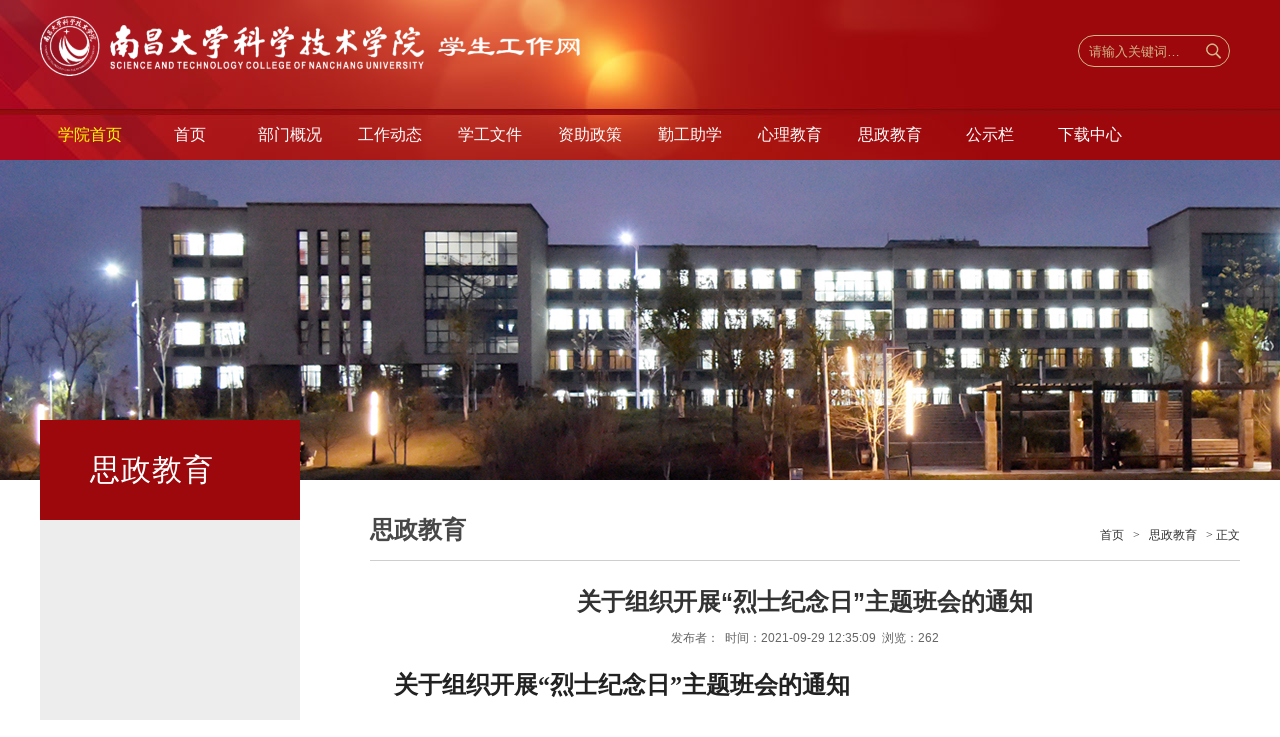

--- FILE ---
content_type: text/html
request_url: https://ncuky.edu.cn/xsgzw/info/1057/2306.htm
body_size: 5314
content:
<!DOCTYPE html>
<html lang="zh-CN">
<head>

<!--防止IE进入怪异模式-->
<meta http-equiv="X-UA-Compatible" content="IE=edge,chrome=1">
<meta charset="utf-8">
<meta name="viewport" content="width=device-width, initial-scale=1">
<meta name="renderer" content="webkit">  <!--让部分国产浏览器默认采用高速模式渲染页面-->

<title>关于组织开展“烈士纪念日”主题班会的通知-南昌大学科学技术学院学生工作网</title><META Name="keywords" Content="南昌大学科学技术学院学生工作网,思政教育,关于,组织,开展,烈士,纪念日,纪念,主题,班会,通知" />
<META Name="description" Content="关于组织开展“烈士纪念日”主题班会的通知 各学科部：为了弘扬民族精神、缅怀烈士功绩，培养青少年的爱国主义、集体主义精神和社会主义道德风尚，根据学院工作部署，现组织开展“烈士纪念日”主题班会活动，具体通知如下：一、活动时间2021年9月30日二、活动对象全体在校学生三、活动内容召开以“缅怀革命先烈、弘扬民族精神”为主题的革命传统教育主题班会（线上、线下均可），缅怀革命先烈，宣讲党的优良传统、作风，广泛宣..." />



<link rel="stylesheet" type="text/css" href="../../css/layout.css" />
<script src="../../js/jquery.min.js"></script>
<script type="text/javascript" src="../../js/respond.min.js"></script>
<script type="text/javascript" src="../../js/base.js"></script>
<script type="text/javascript" src="../../js/jquery.SuperSlide.js"></script>

<!--Announced by Visual SiteBuilder 9-->
<link rel="stylesheet" type="text/css" href="../../_sitegray/_sitegray_d.css" />
<script language="javascript" src="../../_sitegray/_sitegray.js"></script>
<!-- CustomerNO:77656262657232307775475053505742000200014e5c -->
<link rel="stylesheet" type="text/css" href="../../content.vsb.css" />
<script type="text/javascript" src="/system/resource/js/vsbscreen.min.js" id="_vsbscreen" devices="pc|pad"></script>
<script type="text/javascript" src="/system/resource/js/counter.js"></script>
<script type="text/javascript">_jsq_(1057,'/content.jsp',2306,1839686807)</script>
</head>
<body>
<div class="head">
    <div class="w1200" style="height:105px;">
        <h1 class="fl">
<!-- 网站logo图片地址请在本组件"内容配置-网站logo"处填写 -->
<a href="../../index.htm" title="学生工作网"><img src="../../images/xsgzwlogo.png" style="width:540px;"></a></h1>
        <div class="fr">
            <span class="te-align fl"><script language="javascript" src="/system/resource/js/dynclicks.js"></script><script language="javascript" src="/system/resource/js/openlink.js"></script></span>
            <div class="search fl"><script type="text/javascript">
    function _nl_ys_check(){
        
        var keyword = document.getElementById('showkeycode203317').value;
        if(keyword==null||keyword==""){
            alert("请输入你要检索的内容！");
            return false;
        }
        if(window.toFF==1)
        {
            document.getElementById("lucenenewssearchkey203317").value = Simplized(keyword );
        }else
        {
            document.getElementById("lucenenewssearchkey203317").value = keyword;            
        }
        var  base64 = new Base64();
        document.getElementById("lucenenewssearchkey203317").value = base64.encode(document.getElementById("lucenenewssearchkey203317").value);
        new VsbFormFunc().disableAutoEnable(document.getElementById("showkeycode203317"));
        return true;
    } 
</script>
<form action="../../ssjgy.jsp?wbtreeid=1057" method="post" id="au2a" name="au2a" onsubmit="return _nl_ys_check()" style="display: inline">
 <input type="hidden" id="lucenenewssearchkey203317" name="lucenenewssearchkey" value=""><input type="hidden" id="_lucenesearchtype203317" name="_lucenesearchtype" value="1"><input type="hidden" id="searchScope203317" name="searchScope" value="1">








<input type="text" class="input fl" name="showkeycode" id="showkeycode203317" placeholder="请输入关键词…">
<input name="search-btn" type="image" class="submit fl" src="../../images/search.png" />



</form><script language="javascript" src="/system/resource/js/base64.js"></script><script language="javascript" src="/system/resource/js/formfunc.js"></script>
</div>
        </div>
    </div>

    <!-- 导航 S -->
            <ul class="nav w1200">
<li id="m1" class="m">
	<h3><a href="http://ncuky.edu.cn/" title="学院首页">学院首页</a></h3>
	
</li>

<li id="m2" class="m">
	<h3><a href="../../index.htm" title="首页">首页</a></h3>
	
</li>

<li id="m3" class="m">
	<h3><a href="../../bmgk.htm" title="部门概况">部门概况</a></h3>
	
</li>

<li id="m4" class="m">
	<h3><a href="../../gzdt.htm" title="工作动态">工作动态</a></h3>
	
</li>

<li id="m5" class="m">
	<h3><a href="../../xgwj.htm" title="学工文件">学工文件</a></h3>
	
</li>

<li id="m6" class="m">
	<h3><a href="../../zzzc.htm" title="资助政策">资助政策</a></h3>
	
</li>

<li id="m7" class="m">
	<h3><a href="../../qgzx.htm" title="勤工助学">勤工助学</a></h3>
	
</li>

<li id="m8" class="m">
	<h3><a href="../../xljy.htm" title="心理教育">心理教育</a></h3>
	
</li>

<li id="m9" class="m">
	<h3><a href="../../szjy.htm" title="思政教育">思政教育</a></h3>
	
</li>

<li id="m10" class="m">
	<h3><a href="../../gsl.htm" title="公示栏">公示栏</a></h3>
	
</li>

<li id="m11" class="m">
	<h3><a href="../../xzzx.htm" title="下载中心">下载中心</a></h3>
	
</li>

</ul>
    <script type="text/javascript"> jQuery(".nav").slide({ type:"menu",  titCell:".m", targetCell:".sub", effect:"slideDown", delayTime:300, triggerTime:100,returnDefault:true  });</script>
    <!-- 导航 E -->
</div>


    
<div class="list-banner">    

	<img src="../../images/list-banner.jpg">


</div>


<div class="mainWrap cleafix">
    <div class="main w1200">
        <div class="left fl">
            <div class="lmcc fl">



思政教育</div>
            <div class="left-list fl">
                <ul>
                </ul>
            </div>
        </div>
        <div class="right fr">
            <div class="local fl">
                <h3>



思政教育</h3>
                <div class="dqwz">
                        <a href="../../index.htm">首页</a>
                >
                <a href="../../szjy.htm">思政教育</a>
                >
                正文
</div>
            </div>
            <div class="content fl">
<script language="javascript" src="../../_dwr/interface/NewsvoteDWR.js"></script><script language="javascript" src="../../_dwr/engine.js"></script><script language="javascript" src="/system/resource/js/news/newscontent.js"></script><script language="javascript" src="/system/resource/js/ajax.js"></script><form name="_newscontent_fromname">


<div class="content-title fl">
<h3>关于组织开展“烈士纪念日”主题班会的通知</h3>
<i>发布者：&nbsp;&nbsp;时间：2021-09-29 12:35:09&nbsp;&nbsp;浏览：<script>_showDynClicks("wbnews", 1839686807, 2306)</script></i>
</div>

<div class="content-con fl">
    <div id="vsb_content"><div class="v_news_content">
<div class="Section0" style="vsb_temp: 15.6000pt">
 <p class="p" style="text-align: justify; padding-bottom: 0pt; line-height: 22.5pt; margin-top: 0pt; text-indent: 18.05pt; padding-left: 0pt; padding-right: 0pt; margin-bottom: 0pt; background: rgb(255,255,255); margin-right: 15pt; padding-top: 0pt; mso-char-indent-count: 1.0000; mso-pagination: widow-orphan"><strong><span style="text-transform: none; font-style: normal; font-family: 宋体; background: rgb(255,255,255); letter-spacing: 0pt; color: rgb(34,34,34); font-size: 18pt; font-weight: bold; mso-spacerun: 'yes'; mso-font-kerning: 0.0000pt; mso-shading: rgb(255, 255, 255)"><span style="font-family: 宋体">关于</span></span></strong><strong><span style="text-transform: none; font-style: normal; font-family: 宋体; background: rgb(255,255,255); letter-spacing: 0pt; color: rgb(34,34,34); font-size: 18pt; font-weight: bold; mso-spacerun: 'yes'; mso-font-kerning: 0.0000pt; mso-shading: rgb(255, 255, 255)"><span style="font-family: 宋体">组织开展</span></span></strong><strong><span style="text-transform: none; font-style: normal; font-family: 宋体; background: rgb(255,255,255); letter-spacing: 0pt; color: rgb(34,34,34); font-size: 18pt; font-weight: bold; mso-spacerun: 'yes'; mso-font-kerning: 0.0000pt; mso-shading: rgb(255, 255, 255)">“烈士纪念日”主题班会的</span></strong><strong><span style="text-transform: none; font-style: normal; font-family: 宋体; background: rgb(255,255,255); letter-spacing: 0pt; color: rgb(34,34,34); font-size: 18pt; font-weight: bold; mso-spacerun: 'yes'; mso-font-kerning: 0.0000pt; mso-shading: rgb(255, 255, 255)"><span style="font-family: 宋体">通知</span></span></strong></p>
 <p class="p" style="text-align: center; padding-bottom: 0pt; line-height: 22.5pt; margin-top: 0pt; text-indent: 36.15pt; padding-left: 0pt; padding-right: 0pt; margin-bottom: 0pt; background: rgb(255,255,255); margin-right: 15pt; padding-top: 0pt; mso-char-indent-count: 2.0000; mso-pagination: widow-orphan"><strong><span style="text-transform: none; font-style: normal; font-family: 宋体; background: rgb(255,255,255); letter-spacing: 0pt; color: rgb(34,34,34); font-size: 18pt; font-weight: bold; mso-spacerun: 'yes'; mso-font-kerning: 0.0000pt; mso-shading: rgb(255, 255, 255)">&nbsp;</span></strong></p>
 <p class="p" style="text-align: justify; padding-bottom: 0pt; line-height: 22.5pt; margin-top: 0pt; padding-left: 0pt; padding-right: 0pt; margin-bottom: 0pt; background: rgb(255,255,255); margin-right: 15pt; padding-top: 0pt; mso-pagination: widow-orphan"><span style="text-transform: none; font-style: normal; font-family: 仿宋; background: rgb(255,255,255); letter-spacing: 0pt; color: rgb(34,34,34); font-size: 16pt; font-weight: normal; mso-spacerun: 'yes'; mso-font-kerning: 0.0000pt; mso-shading: rgb(255, 255, 255)"><span style="font-family: 仿宋">各学科部：</span></span></p>
 <p class="p" style="text-align: justify; padding-bottom: 0pt; line-height: 22.5pt; margin-top: 0pt; text-indent: 32pt; padding-left: 0pt; padding-right: 0pt; margin-bottom: 0pt; background: rgb(255,255,255); margin-right: 15pt; padding-top: 0pt; mso-char-indent-count: 2.0000; mso-pagination: widow-orphan"><span style="text-transform: none; font-style: normal; font-family: 仿宋; background: rgb(255,255,255); letter-spacing: 0pt; color: rgb(34,34,34); font-size: 16pt; font-weight: normal; mso-spacerun: 'yes'; mso-font-kerning: 0.0000pt; mso-shading: rgb(255, 255, 255)"><span style="font-family: 仿宋">为了弘扬民族精神、缅怀烈士功绩，培养青少年的爱国主义、集体主义精神和社会主义道德风尚，</span></span><span style="text-transform: none; font-style: normal; font-family: 仿宋; background: rgb(255,255,255); letter-spacing: 0pt; color: rgb(34,34,34); font-size: 16pt; font-weight: normal; mso-spacerun: 'yes'; mso-font-kerning: 0.0000pt; mso-shading: rgb(255, 255, 255)"><span style="font-family: 仿宋">根据学院工作部署</span></span><span style="text-transform: none; font-style: normal; font-family: 仿宋; background: rgb(255,255,255); letter-spacing: 0pt; color: rgb(34,34,34); font-size: 16pt; font-weight: normal; mso-spacerun: 'yes'; mso-font-kerning: 0.0000pt; mso-shading: rgb(255, 255, 255)"><span style="font-family: 仿宋">，</span></span><span style="text-transform: none; font-style: normal; font-family: 仿宋; background: rgb(255,255,255); letter-spacing: 0pt; color: rgb(34,34,34); font-size: 16pt; font-weight: normal; mso-spacerun: 'yes'; mso-font-kerning: 0.0000pt; mso-shading: rgb(255, 255, 255)"><span style="font-family: 仿宋">现组织开展</span></span><span style="text-transform: none; font-style: normal; font-family: 仿宋; background: rgb(255,255,255); letter-spacing: 0pt; color: rgb(34,34,34); font-size: 16pt; font-weight: normal; mso-spacerun: 'yes'; mso-font-kerning: 0.0000pt; mso-shading: rgb(255, 255, 255)">“</span><span style="text-transform: none; font-style: normal; font-family: 仿宋; background: rgb(255,255,255); letter-spacing: 0pt; color: rgb(34,34,34); font-size: 16pt; font-weight: normal; mso-spacerun: 'yes'; mso-font-kerning: 0.0000pt; mso-shading: rgb(255, 255, 255)"><span style="font-family: 仿宋">烈士纪念日</span></span><span style="text-transform: none; font-style: normal; font-family: 仿宋; background: rgb(255,255,255); letter-spacing: 0pt; color: rgb(34,34,34); font-size: 16pt; font-weight: normal; mso-spacerun: 'yes'; mso-font-kerning: 0.0000pt; mso-shading: rgb(255, 255, 255)">”</span><span style="text-transform: none; font-style: normal; font-family: 仿宋; background: rgb(255,255,255); letter-spacing: 0pt; color: rgb(34,34,34); font-size: 16pt; font-weight: normal; mso-spacerun: 'yes'; mso-font-kerning: 0.0000pt; mso-shading: rgb(255, 255, 255)"><span style="font-family: 仿宋">主题班会活动，具体通知如下：</span></span></p>
 <p class="p" style="text-align: justify; padding-bottom: 0pt; line-height: 29pt; text-indent: 21pt; margin: 0pt 15pt 0pt 0pt; padding-left: 0pt; padding-right: 0pt; background: rgb(255,255,255); padding-top: 0pt; mso-pagination: widow-orphan; mso-line-height-rule: exactly; mso-list: l0 level1 lfo1"><span style="text-transform: none; font-style: normal; font-family: 仿宋; background: rgb(255,255,255); letter-spacing: 0pt; color: rgb(34,34,34); font-size: 16pt; font-weight: bold; mso-font-kerning: 0.0000pt; mso-shading: rgb(255, 255, 255)"><span style="mso-list: Ignore">一、</span></span><strong><span style="text-transform: none; font-style: normal; font-family: 仿宋; background: rgb(255,255,255); letter-spacing: 0pt; color: rgb(34,34,34); font-size: 16pt; font-weight: bold; mso-spacerun: 'yes'; mso-font-kerning: 0.0000pt; mso-shading: rgb(255, 255, 255)"><span style="font-family: 仿宋">活动时间</span></span></strong></p>
 <p class="p" style="text-align: justify; padding-bottom: 0pt; line-height: 29pt; margin: 0pt 15pt 0pt 21pt; padding-left: 0pt; padding-right: 0pt; background: rgb(255,255,255); padding-top: 0pt; mso-pagination: widow-orphan; mso-line-height-rule: exactly; mso-para-margin-right: 0.0000gd; mso-para-margin-left: 0.0000gd"><span style="text-transform: none; font-style: normal; font-family: 仿宋; background: rgb(255,255,255); letter-spacing: 0pt; color: rgb(34,34,34); font-size: 16pt; font-weight: normal; mso-spacerun: 'yes'; mso-font-kerning: 0.0000pt; mso-shading: rgb(255, 255, 255)">2021年9月30日</span></p>
 <p class="p" style="text-align: justify; padding-bottom: 0pt; line-height: 29pt; text-indent: 21pt; margin: 0pt 15pt 0pt 0pt; padding-left: 0pt; padding-right: 0pt; background: rgb(255,255,255); padding-top: 0pt; mso-char-indent-count: 0.0000; mso-pagination: widow-orphan; mso-line-height-rule: exactly; mso-list: l0 level1 lfo1; mso-para-margin-right: 0.0000gd; mso-para-margin-left: 0.0000gd"><span style="text-transform: none; font-style: normal; font-family: 仿宋; background: rgb(255,255,255); letter-spacing: 0pt; color: rgb(34,34,34); font-size: 16pt; font-weight: bold; mso-font-kerning: 0.0000pt; mso-shading: rgb(255, 255, 255)"><span style="mso-list: Ignore">二、</span></span><strong><span style="text-transform: none; font-style: normal; font-family: 仿宋; background: rgb(255,255,255); letter-spacing: 0pt; color: rgb(34,34,34); font-size: 16pt; font-weight: bold; mso-spacerun: 'yes'; mso-font-kerning: 0.0000pt; mso-shading: rgb(255, 255, 255)"><span style="font-family: 仿宋">活动对象</span></span></strong></p>
 <p class="p" style="text-align: justify; padding-bottom: 0pt; line-height: 29pt; margin: 0pt 15pt 0pt 21pt; padding-left: 0pt; padding-right: 0pt; background: rgb(255,255,255); padding-top: 0pt; mso-pagination: widow-orphan; mso-line-height-rule: exactly; mso-para-margin-right: 0.0000gd; mso-para-margin-left: 0.0000gd"><span style="text-transform: none; font-style: normal; font-family: 仿宋; background: rgb(255,255,255); letter-spacing: 0pt; color: rgb(34,34,34); font-size: 16pt; font-weight: normal; mso-spacerun: 'yes'; mso-font-kerning: 0.0000pt; mso-shading: rgb(255, 255, 255)"><span style="font-family: 仿宋">全体在校学生</span></span></p>
 <p class="p" style="text-align: justify; padding-bottom: 0pt; line-height: 29pt; margin: 0pt 15pt 0pt 21pt; padding-left: 0pt; padding-right: 0pt; background: rgb(255,255,255); padding-top: 0pt; mso-pagination: widow-orphan; mso-line-height-rule: exactly; mso-para-margin-right: 0.0000gd; mso-para-margin-left: 0.0000gd"><strong><span style="text-transform: none; font-style: normal; font-family: 仿宋; background: rgb(255,255,255); letter-spacing: 0pt; color: rgb(34,34,34); font-size: 16pt; font-weight: bold; mso-spacerun: 'yes'; mso-font-kerning: 0.0000pt; mso-shading: rgb(255, 255, 255)"><span style="font-family: 仿宋">三、活动内容</span></span></strong></p>
 <p class="p" style="text-align: justify; padding-bottom: 0pt; line-height: 29pt; text-indent: 21pt; margin: 0pt 15pt 0pt 0pt; padding-left: 0pt; padding-right: 0pt; background: rgb(255,255,255); padding-top: 0pt; mso-pagination: widow-orphan; mso-line-height-rule: exactly"><span style="text-transform: none; font-style: normal; font-family: 仿宋; background: rgb(255,255,255); letter-spacing: 0pt; color: rgb(34,34,34); font-size: 16pt; font-weight: normal; mso-spacerun: 'yes'; mso-font-kerning: 0.0000pt; mso-shading: rgb(255, 255, 255)"><span style="font-family: 仿宋">召开</span></span><span style="text-transform: none; font-style: normal; font-family: 仿宋; background: rgb(255,255,255); letter-spacing: 0pt; color: rgb(34,34,34); font-size: 16pt; font-weight: normal; mso-spacerun: 'yes'; mso-font-kerning: 0.0000pt; mso-shading: rgb(255, 255, 255)"><span style="font-family: 仿宋">以</span>“缅怀革命先烈、弘扬民族精神”为主题的革命传统教育主题班会</span><span style="text-transform: none; font-style: normal; font-family: 仿宋; background: rgb(255,255,255); letter-spacing: 0pt; color: rgb(34,34,34); font-size: 16pt; font-weight: normal; mso-spacerun: 'yes'; mso-font-kerning: 0.0000pt; mso-shading: rgb(255, 255, 255)"><span style="font-family: 仿宋">（</span></span><span style="text-transform: none; font-style: normal; font-family: 仿宋; background: rgb(255,255,255); letter-spacing: 0pt; color: rgb(34,34,34); font-size: 16pt; font-weight: normal; mso-spacerun: 'yes'; mso-font-kerning: 0.0000pt; mso-shading: rgb(255, 255, 255)"><span style="font-family: 仿宋">线上、线下均可），缅怀革命先烈，</span></span><span style="text-transform: none; font-style: normal; font-family: 仿宋; background: rgb(255,255,255); letter-spacing: 0pt; color: rgb(34,34,34); font-size: 16pt; font-weight: normal; mso-spacerun: 'yes'; mso-font-kerning: 0.0000pt; mso-shading: rgb(255, 255, 255)"><span style="font-family: 仿宋">宣讲党的优良传统、作风，广泛宣传烈士的英雄事迹和崇高品德。</span></span></p>
 <p class="p" style="text-align: justify; padding-bottom: 0pt; line-height: 29pt; text-indent: 21pt; margin: 0pt 15pt 0pt 0pt; padding-left: 0pt; padding-right: 0pt; background: rgb(255,255,255); padding-top: 0pt; mso-pagination: widow-orphan; mso-line-height-rule: exactly"><strong><span style="text-transform: none; font-style: normal; font-family: 仿宋; letter-spacing: 0pt; color: rgb(34,34,34); font-size: 16pt; font-weight: bold; mso-spacerun: 'yes'; mso-font-kerning: 0.0000pt"><span style="font-family: 仿宋">四、活动要求</span></span></strong></p>
 <p class="p" style="text-align: justify; padding-bottom: 0pt; line-height: 29pt; text-indent: 21pt; margin: 0pt 15pt 0pt 0pt; padding-left: 0pt; padding-right: 0pt; background: rgb(255,255,255); padding-top: 0pt; mso-pagination: widow-orphan; mso-line-height-rule: exactly"><span style="text-transform: none; font-style: normal; font-family: 仿宋; background: rgb(255,255,255); letter-spacing: 0pt; color: rgb(34,34,34); font-size: 16pt; font-weight: normal; mso-spacerun: 'yes'; mso-font-kerning: 0.0000pt; mso-shading: rgb(255, 255, 255)">1、</span><span style="text-transform: none; font-style: normal; font-family: 仿宋; background: rgb(255,255,255); letter-spacing: 0pt; color: rgb(34,34,34); font-size: 16pt; font-weight: normal; mso-spacerun: 'yes'; mso-font-kerning: 0.0000pt; mso-shading: rgb(255, 255, 255)"><span style="font-family: 仿宋">各学科部</span></span><span style="text-transform: none; font-style: normal; font-family: 仿宋; background: rgb(255,255,255); letter-spacing: 0pt; color: rgb(34,34,34); font-size: 16pt; font-weight: normal; mso-spacerun: 'yes'; mso-font-kerning: 0.0000pt; mso-shading: rgb(255, 255, 255)"><span style="font-family: 仿宋">要根据活动</span></span><span style="text-transform: none; font-style: normal; font-family: 仿宋; background: rgb(255,255,255); letter-spacing: 0pt; color: rgb(34,34,34); font-size: 16pt; font-weight: normal; mso-spacerun: 'yes'; mso-font-kerning: 0.0000pt; mso-shading: rgb(255, 255, 255)"><span style="font-family: 仿宋">通知</span></span><span style="text-transform: none; font-style: normal; font-family: 仿宋; background: rgb(255,255,255); letter-spacing: 0pt; color: rgb(34,34,34); font-size: 16pt; font-weight: normal; mso-spacerun: 'yes'; mso-font-kerning: 0.0000pt; mso-shading: rgb(255, 255, 255)"><span style="font-family: 仿宋">要求，加强领导，精心组织。把开展好</span>“烈士纪念日”活动作为一项重要工作来抓，细致谋划</span><span style="text-transform: none; font-style: normal; font-family: 仿宋; background: rgb(255,255,255); letter-spacing: 0pt; color: rgb(34,34,34); font-size: 16pt; font-weight: normal; mso-spacerun: 'yes'; mso-font-kerning: 0.0000pt; mso-shading: rgb(255, 255, 255)"><span style="font-family: 仿宋">。</span></span><span style="font-family: 仿宋; font-size: 16pt; font-weight: normal; mso-spacerun: 'yes'; mso-font-kerning: 1.0000pt"><span style="font-family: 仿宋">加强对主题班会的宣传教育，</span></span><span style="text-transform: none; font-style: normal; font-family: 仿宋; background: rgb(255,255,255); letter-spacing: 0pt; color: rgb(34,34,34); font-size: 16pt; font-weight: normal; mso-spacerun: 'yes'; mso-font-kerning: 0.0000pt; mso-shading: rgb(255, 255, 255)"><span style="font-family: 仿宋">做到活动有方案、有内容、有动作</span></span><span style="text-transform: none; font-style: normal; font-family: 仿宋; background: rgb(255,255,255); letter-spacing: 0pt; color: rgb(34,34,34); font-size: 16pt; font-weight: normal; mso-spacerun: 'yes'; mso-font-kerning: 0.0000pt; mso-shading: rgb(255, 255, 255)"><span style="font-family: 仿宋">。</span></span></p>
 <p class="MsoNormal" style="text-align: justify; line-height: 29pt; margin-top: 0pt; text-indent: 32pt; margin-bottom: 0pt; margin-right: 0pt; mso-char-indent-count: 2.0000; mso-pagination: widow-orphan; mso-line-height-rule: exactly"><span style="text-transform: none; font-style: normal; font-family: 仿宋; background: rgb(255,255,255); letter-spacing: 0pt; color: rgb(34,34,34); font-size: 16pt; font-weight: normal; mso-spacerun: 'yes'; mso-font-kerning: 0.0000pt; mso-shading: rgb(255, 255, 255)">2</span><span style="text-transform: none; font-style: normal; font-family: 仿宋; background: rgb(255,255,255); letter-spacing: 0pt; color: rgb(34,34,34); font-size: 16pt; font-weight: normal; mso-spacerun: 'yes'; mso-font-kerning: 0.0000pt; mso-shading: rgb(255, 255, 255)"><span style="font-family: 仿宋">、</span></span><span style="font-family: 仿宋; font-size: 16pt; font-weight: normal; mso-spacerun: 'yes'; mso-font-kerning: 1.0000pt"><span style="font-family: 仿宋">请各学科部高度重视，落实好本学科部各专业班级总结主题班会开展情况相关工作，要求各专业班级</span>10月8日向本学科部学工办报送活动开展情况小结和图片资料。</span></p>
 <p class="MsoNormal" style="text-align: right; line-height: 29pt; margin-top: 0pt; text-indent: 32pt; margin-bottom: 0pt; margin-right: 0pt; mso-char-indent-count: 2.0000; mso-pagination: widow-orphan; mso-line-height-rule: exactly"><span style="font-family: 仿宋; font-size: 16pt; font-weight: normal; mso-spacerun: 'yes'; mso-font-kerning: 1.0000pt">&nbsp;</span></p>
 <p class="MsoNormal" style="text-align: right; line-height: 29pt; margin-top: 0pt; text-indent: 32pt; margin-bottom: 0pt; margin-right: 0pt; mso-char-indent-count: 2.0000; mso-pagination: widow-orphan; mso-line-height-rule: exactly"><span style="font-family: 仿宋; font-size: 16pt; font-weight: normal; mso-spacerun: 'yes'; mso-font-kerning: 1.0000pt">&nbsp;</span></p>
 <p class="MsoNormal" style="text-align: right; line-height: 29pt; margin-top: 0pt; text-indent: 32pt; margin-bottom: 0pt; margin-right: 0pt; mso-char-indent-count: 2.0000; mso-pagination: widow-orphan; mso-line-height-rule: exactly"><span style="font-family: 仿宋; font-size: 16pt; font-weight: normal; mso-spacerun: 'yes'; mso-font-kerning: 1.0000pt"><span style="font-family: 仿宋">学生工作处</span></span></p>
 <p class="MsoNormal" style="text-align: right; line-height: 29pt; margin-top: 0pt; text-indent: 32pt; margin-bottom: 0pt; margin-right: 0pt; mso-char-indent-count: 2.0000; mso-pagination: widow-orphan; mso-line-height-rule: exactly"><span style="font-family: 仿宋; font-size: 16pt; font-weight: normal; mso-spacerun: 'yes'; mso-font-kerning: 1.0000pt">2021年9月29日</span></p>
 <p class="p" style="text-align: right; padding-bottom: 0pt; line-height: 22.5pt; text-indent: 21pt; margin: 0pt 15pt 0pt 0pt; padding-left: 0pt; padding-right: 0pt; background: rgb(255,255,255); padding-top: 0pt; mso-pagination: widow-orphan"><span style="text-transform: none; font-style: normal; font-family: 微软雅黑; letter-spacing: 0pt; color: rgb(34,34,34); font-size: 12pt; font-weight: normal; mso-spacerun: 'yes'; mso-font-kerning: 0.0000pt">&nbsp;</span></p>
 <p class="MsoNormal"><span style="font-family: Calibri; font-size: 12pt; mso-spacerun: 'yes'; mso-font-kerning: 0.0000pt; mso-fareast-font-family: 宋体; mso-bidi-font-family: 'Times New Roman'">&nbsp;</span></p>
</div>
<!--EndFragment-->
</div></div><div id="div_vote_id"></div>
        
    
    </div>    
<div class="content-sxt fl">
 <a href="2305.htm">上一条：关于举办预防电信诈骗专题讲座的通知</a>
    <a href="2276.htm">下一条：【辅导员素质拓展】加强团队训练，增强综合素质 学院举办辅导员素质拓展训练活动</a>
    
</div>
</form>
</div>
        </div>
        
        
    </div>
</div>



<div class="footer">
    <div class="w1200">
        <div class="txt1">
        <!-- 版权内容请在本组件"内容配置-版权"处填写 -->
<p>ICP登记号：<a href="http://www.miibeian.gov.cn" style="color: rgb(255, 255, 255); text-decoration: underline;"><span style="color: rgb(255, 255, 255);"> 赣ICP备05005608号</span></a><span style="color: rgb(255, 255, 255);">&nbsp;&nbsp;&nbsp;</span>&nbsp;&nbsp;&nbsp;&nbsp;&nbsp;版权所有：南昌大学科学技术学院&nbsp; &nbsp; &nbsp; &nbsp; &nbsp; &nbsp; &nbsp;地&nbsp;&nbsp;&nbsp;&nbsp;址：江西省九江共青城市五四大道199号&nbsp; &nbsp; &nbsp; &nbsp; 联系人：宋老师&nbsp; 联系电话：0792-3561055&nbsp; &nbsp; &nbsp; &nbsp; &nbsp;&nbsp;</p>
        <ul>
   <li>
		
   </li>
   <li>
		<a href="javascript:void(0);" title="手机版" onclick="_vsb_multiscreen.setDevice('mobile')" style="color:#fff;">手机版
</a>
   </li>
</ul>
            
        </div>
        
    </div>
</div>
</body>
</html>


--- FILE ---
content_type: text/css
request_url: https://ncuky.edu.cn/xsgzw/css/layout.css
body_size: 4466
content:
/*Internet Explorer 10 并没有对 屏幕的宽度 和 视口（viewport）的宽度 进行区分*/
@-ms-viewport       { width: device-width; }
@-o-viewport        { width: device-width; }
@viewport           { width: device-width; }  
/*Internet Explorer 10 并没有对 屏幕的宽度 和 视口（viewport）的宽度 进行区分 end*/
ul,ol,dl,table,th,tr,td,input,textarea,li,a,div,span,em,i,img{ margin:0; padding:0; border:0;}
a:hover{ text-decoration:none;}
li{ list-style:none;}
/*全局样式*/
html, body {width:100%; margin: 0 auto;}
/*= 清除浮动=*/
.clear{clear: both; height:0px; line-height:0px; font-size:0px; overflow:hidden;display: block;}
.clearfix:after { content: ""; display: block; height: 0px;  clear: both; visibility: hidden; font-size:0px;}
/* Hides from IE-mac \*/
* html .clearfix {height: 0%;}
/* End hide from IE-mac */
*+html .clearfix {min-height: 0%;}

/* 针对IE7 */
* + html .clearfix {min-height:0%;}
.fl {float: left;}
.fr {float: right;}


.picter li{width: 20%;
    margin-right: 115px;
    float: left;
    margin-bottom: 30px;
    margin-top: 10px;}
.yin{ float: left;    display: inline-block;    font-size: 15px;    color: #b81109;}

.tu{ float: left;
    color: #a41109;
    font-size: 26px;
    margin-left: 27px;}
 .dan{   width: 50%;
    display: inline-block;
    text-align: left;
    font-size: 15px;
    color: #b81109;
    border-bottom: 1px #ccc solid;
    margin-bottom: 5px;}
 .te-tit{ margin-top: 25px;
    color: #a41109;
    font-size: 26px;
    text-align: left;
    margin-left: 29px;
width: 106px;
    display: inline-block;}



/*原文件配置*/
.w1200{ width:1200px; margin:0 auto;position: relative;display: table;}
body {color:#333; font:12px/20px 'Microsoft YaHei', arial, sans-serif;}
a{ color:#333;text-decoration: none;}
a:hover{color:#89211b;}
.mt20{margin-top: 20px}
.mt30{margin-top: 30px}
.mt50{margin-top: 50px}

em,i{font-style: normal;}

/*纵向居中*/
.v_middle{ vertical-align:middle;}
/*横向居中*/
.te-align{ text-align:center;}
/*相对定位*/
.p_r{ position:relative;}
input::-webkit-input-placeholder{color: #d0b689}
input::-moz-placeholder{color: #d0b689}
input:-moz-placeholder{color: #d0b689}
input:-ms-input-placeholder{color: #d0b689}

.head{height: 160px;background: url(../images/head.jpg) no-repeat center center;}
.head .fr {height: 32px;line-height: 32px;margin-top: 35px}
.head .fr span{display: block;margin-right: 10px;}
.head .fr span{color: #d0b689}
.head .fr span a{color: #d0b689;font-size: 14px;padding: 0 10px}
.head .fr .search{width: 150px;height: 30px;border:1px #d0b689 solid;border-radius: 20px;overflow: hidden;}
.head .fr .search .input{width: 120px;height: 30px;background: none;color: #d0b689;text-indent: 10px; outline:none;}
.head .fr .search .submit{width: 15px;height: 16px; padding:7px 8px 7px 7px; overflow: hidden;text-indent: -99px;}
.nav{height: 40px; margin-top: 10px}
.nav .m{ float:left;  position:relative;height: 40px;}
.nav h3{ float:left;  font-size:100%; font-weight:normal; font-size:16px; height:40px; overflow:hidden;margin-top: 0}
.nav h3 a{ display:block; vertical-align:top;display: block;line-height: 40px;width: 100px;text-align: center;color: #FFF}
.nav .on h3 a{color:#ff0;}
.nav .sub{ display:none;width:133px; padding:5px 0;   position:absolute; left:0px; top:40px; background:#89211b; text-align:center;z-index: 999; }
.nav .sub li{ vertical-align:middle; }
.nav .sub li a{ height:30px; line-height:30px; padding:4px 0;  display:block; color:#fff;   }
.nav .sub li a:hover{ color:#ff0;}


.title{width: 100%;border-bottom: 1px #b2b2b2 dashed;line-height: 50px;height: 50px;font-size: 20px;color: #89211b;padding-bottom: 10px;}
.title img{vertical-align: middle;display: inline-block;margin-right: 10px;}
.title a{display: block;width: 50px;height: 50px;background: url(../images/more.jpg) no-repeat center center;}

.list{width: 100%;display: table;}

.list1{width: 100%;display: table;}
.list1 a{display: block;line-height: 30px;font-size: 14px;height: 30px;overflow: hidden;}

.w860{width: 860px;display: table;}
.w310{width: 310px;}
.w415{width: 415px;display: table;}

.slideBox{ width:560px;max-height: 400px;  position:relative;}
.slideBox .bd{ position:relative;max-height: 400px; z-index:0;overflow:hidden;width: 560px;}
.slideBox .bd li{ zoom:1; vertical-align:middle; }
.slideBox .bd img{ max-width:560px; max-height:400px;}
.slideBox .prev{ position:absolute;display:block; width:35px; height:35px; /*background:#b51014 url(../images/left.png) no-repeat center center;*/right: -18px;bottom: 35px}
.slideBox .next{right:-18px;position:absolute;display:block; width:35px; height:35px; /*background:#9f070b url(../images/right.png) no-repeat center center;*/bottom: 0}
.slideBox .prev:hover,.slideBox .next:hover{background-color: #9f070b}
.slideBox .prevStop{ display:none;  }
.slideBox .nextStop{ display:none;  }

.txt-box{width: 255px;margin-right: 25px;}
.txt-box h3{border-bottom: 1px #cccccc solid;width: 255px;height: 105px;overflow: hidden;margin:0;}
.txt-box h3 span{display: block;width: 70px;height: 105px;border-right: 1px #cccccc solid;margin-right: 15px;position: relative;}
.txt-box h3 span em{display: block;color: #9d080c;font-size: 46px;position: absolute;border-right: 1px #FFF solid;width: 100%;left: 1;top: 25px;height: 40px;line-height: 40px;font-family: Arial}
.txt-box h3 span i{padding-top: 65px;display: block;font-size: 14px;color: #7e7e7e;font-family: Arial;font-weight: normal;line-height: 35px;padding-left: 1px;}
.txt-box h3 a{font-size: 18px;line-height: 30px;margin-top: 15px;height: 60px;overflow: hidden;display: block;}
.txt-box p{line-height: 30px;color: #666;font-size: 14px;height: 210px;overflow: hidden;}
.txt-box .click{text-align: right;width: 100%;line-height: 40px;height: 40px;}
.txt-box .click span{background: url(../images/icon1.png)no-repeat left center;padding-left: 20px;color: #999}

.tou-box{max-height: 400px;background-color: #fafafa}
.tou-list{height: 400px;overflow: hidden;}
.tou-list h3{font-size: 16px;margin: 0}
.tou-list ul{margin-top: 10px;margin-bottom: 35px;}
.tou-list li{line-height: 30px;height: 30px;font-size: 14px;overflow: hidden;background: url(../images/d.jpg) no-repeat left center;padding-left: 15px;}

.yuan{border:1px #f5f5f5 solid;width: 413px;height: 864px;overflow: hidden;}
.yuan h3,.tong h3,.ji h3{margin-top: 25px}
.yuan .pic{margin:0 22px;position: relative;height: 220px;overflow: hidden;}
.yuan .pic img{width: 100%;height: 220px;}
.yuan .pic .txt{background: url(../images/tbg.png);height: 35px;line-height: 35px;color: #FFF;position: absolute;left: 0;bottom: 0;right: 0;text-indent: 15px;}
.yuan dl{margin: 0 22px;}
.yuan dd{height: 90px;width: 100%;overflow: hidden;margin:0;padding-bottom: 20px;margin-top: 20px;border-bottom: 1px #cccccc dotted}
.yuan dd img{width: 150px;height: 90px;}
.yuan dd .txt{padding-left: 165px;}
.yuan dd .txt a{font-size: 15px;display: block;height: 48px;overflow: hidden;line-height: 24px;margin-bottom: 15px;}
.yuan dd .txt .time{line-height: 30px;height: 30px;width: 100%;overflow: hidden;}
.yuan dd .txt .time span{background: url(../images/icon2.png) no-repeat left center;padding-left: 20px;margin-right: 15px;color: #999}
.yuan dd .txt .time em{background: url(../images/icon1.png) no-repeat left center;padding-left: 20px;color: #999}
.yuan dt{width: 100%;display: table;margin-top: 10px}
.ad-box{width:430px;margin-left: -15px;}
.ad-box a{display: block;width: 200px;height: 93px;margin-top: 20px;margin-left: 15px;}

.tong{border:1px #f5f5f5 solid;width: 413px;height: 482px;overflow: hidden;}
.tong h3{margin-bottom: 5px;}
.tong ul{margin: 0 22px;}
.tong ul li a{font-size:15px;}
.ji{border:1px #f5f5f5 solid;width: 413px;height: 585px;overflow: hidden;}
.ji dl{margin: 0 22px;}
.ji dd{height: 90px;width: 100%;overflow: hidden;margin:0;padding-bottom: 20px;margin-top: 20px;border-bottom: 1px #cccccc dotted}
.ji dd img{width: 150px;height: 90px;}

.ji dd .txt a{font-size: 15px;display: block;height: 48px;overflow: hidden;line-height: 24px;margin-bottom: 15px;}
.ji dd .txt .time{line-height: 30px;height: 30px;width: 100%;overflow: hidden;}
.ji dd .txt .time span{background: url(../images/icon2.png) no-repeat left center;padding-left: 20px;margin-right: 15px;color: #999}
.ji dd .txt .time em{background: url(../images/icon1.png) no-repeat left center;padding-left: 20px;color: #999}
.ji dd.bor{border-bottom: 0}

.dian{background-color: #f5f7f6;width: 100%;height: 277px;overflow: hidden;}
.dian h3,.sp h3{margin-top: 25px}
.dian .pic-box{margin:0 20px 0 20px;}
.dian .pic-box img{border:1px #d6d8d7 solid;width: 120px;height: 160px;margin-top: 10px}

.dian .pic-box .txt a{display: block;height: 36px;line-height: 36px;width: 100%;overflow: hidden;font-size: 15px;}

.sp{background-color: #f5f7f6;width: 100%;height: 793px;overflow: hidden;}
.sp ul{margin: 0 22px;width: 266px;display: table;}
.sp li{line-height: 32px;height: 32px;font-size: 15px;}
.sp h4{background: url(../images/line.png) no-repeat center top;margin:15px 10px 0 10px;padding: 20px 5px 0 5px;font-size: 16px;overflow: hidden;line-height: 35px;}
.slidepic{ width:266px; height:180px; overflow:hidden; position:relative;margin:0 22px;}
.slidepic .hd{ height:15px; overflow:hidden;width: 100%;text-align: center;}
.slidepic .hd ul li{margin-right:5px;  width:12px; height:12px; background:#cbc8c8; cursor:pointer;display: inline-block;border-radius: 50%;text-indent: -99px;overflow: hidden;}
.slidepic .hd ul li.on{ background:#9d080c;}
.slidepic .bd{ position:relative; height:140px;width: 100%;margin-bottom: 10px;}
.slidepic .bd li{ zoom:1; vertical-align:middle; }
.slidepic .bd img{ width:100%; height:140px; display:block;  }


.slideTxtBox{ width:1198px; border:1px solid #d6d8d7;margin:30px auto;height: 300px}
.slideTxtBox .hd{ height:30px; line-height:30px; /*background:url(../images/t4.jpg) no-repeat center bottom; */position:relative; text-align:right;margin-top: 10px}
.slideTxtBox .hd ul li{ padding:0 15px; cursor:pointer;display: inline-block;font-size: 14px;}
.slideTxtBox .hd ul li.on{color: #9d080c;font-weight: bold;}
.slideTxtBox .bd ul{}
.slideTxtBox .bd li{ width: 250px;height: 190px;margin:20px 24px 0 24px;font-size:15px;line-height:23px;}
.slideTxtBox .bd li img{width: 250px;height: 160px;}


.footer{background:#9d080c url() no-repeat center center;padding:20px 0;height: 117px;overflow: hidden;color: #FFF}
.footer img{display: inline-block;vertical-align: middle;}
.footer .txt{color: #FFF;font-size: 14px;line-height: 24px;;}
.footer .fl{margin-top: 10px}
.footer a{margin-right: 15px;}




/*页面主体部分*/
.mainWrap{ width: 100%; height: auto; min-width: 1200px; }
.main{ height: auto;}
.mainL{ width: 790px;}
/**/
.mainTop{ width: 100%; height: auto;}
/*内页banner*/
.list-banner{width:100%; height:320px; text-align:center; overflow:hidden;}
.left{width:260px; margin-top:-60px;  position:relative; z-index:100;}
.right{width:870px;margin-top:20px;}
.lmcc{background:#9d080c; height:100px; line-height:100px; color:#fff; padding-left:50px; width:210px; font-size:30px; letter-spacing:1px;}
.left-list{background:#ededed; padding-bottom:200px; padding-top:15px; padding-left:10px; width:250px;}
.left-list li{width:250px; height:46px; line-height:46px; font-size:16px;}
.left-list li a{display:block; padding-left:20px; float:left; width:230px; height:46px; margin-bottom:10px; line-height:46px; color:#333; float:left;}
.left-list li a:hover,.left-current{background:#fff!important; color:#9d080c!important;}
.local{width:100%;height:60px;line-height:60px;border-bottom:1px solid #cecece;}
.local h3{color:#484848; margin:0; font-size:24px; font-weight:bold; float:left;}
.dqwz{float:right; color:#333; font-size:12px; /*background:url() no-repeat left center; */padding-left:16px; font-family:'宋体'}
.dqwz a{color:#333; line-height:70px; padding:0 6px;}

.content,.jj,.list,.pic-list{width:100%; margin:20px 0; min-height:500px;}
.content-title{width:100%; margin:20px 0; text-align:center;}
.content-title h3{width:100%; float:left; display:block; font-size:24px; color:#333; line-height:36px; margin:0;}
.content-title i{margin-top:6px; width:100%; font-style:normal; float:left; display:block; font-size:12px; line-height:24px;color:#666;}
.content-con p,.jj p{display:block; width:100%; line-height:36px; color:#333; font-size:15px; text-indent:2em; margin-bottom:15px;}
.content-sxt{margin-top:30px; border-top:1px solid #e3e3e3; padding-top:15px; line-height:30px; font-size:13px; width:100%;}
.content-sxt a{display:block; width:100%; color:#333;font-size:14px;}

.list{width:870px; margin:20px 0;}
.list li a{ width: 700px; padding-left: 18px; background: url(../images/ico3.png) 0 center no-repeat; font-size: 15px; color: #000; display: block; float: left; white-space: nowrap; text-overflow: ellipsis; overflow: hidden;}
.list li i{ width:130px; font-style:normal; text-align: right; display: block; float: right; font-size: 12px; color: #666;}
.list li a:hover{ background: url(../images/ico3_hov.png) 0 center no-repeat; color: #89211b;}
.dqwz a:hover{color: #89211b;}


.pic li{width:260px; margin-right:45px; float:left; margin-bottom:30px; margin-top:10px;}
.img{width:100%; height:170px; overflow:hidden;}
.img img{width:100%; height:100%;}
.pic li .txt{width:100%; height:36px; line-height:36px; margin-top:10px; color:#333; font-size:14px; text-align:center; overflow:hidden; text-overflow:ellipsis; white-space:nowrap;}
.list li{ width: 100%; height: auto; float: left; height: 36px; line-height: 36px;}
.txt1{width:1200px;margin:0px auto;text-align:center;font-size:14px; }

.foot ul,.foot ul li,.foot p,.foot a,.foot ul li a{display:inline!important;}

.group_list, {
    line-height: 32px;
    color: #333;
}
.group_list ul {
    /* overflow: hidden; */
    padding-top: 24px;
}
.group_list ul li {
    width: 20%;
    float: left;
}
a {
    text-decoration: none;
    color: #000;
}
.group_list ul li div {
    position: relative;
    -webkit-box-sizing: content-box;
    -moz-box-sizing: content-box;
    box-sizing: content-box;
    padding-top: 100%;
    width: 90%;
    margin: 0 auto;
}
.group_list ul li div img {
    position: absolute;
    left: 50%;
    top: 50%;
    max-width: 100%;
    max-height: 100%;
    min-width: 60%;
    -webkit-transform: translate(-50%, -50%);
    -ms-transform: translate(-50%, -50%);
    transform: translate(-50%, -50%);
}
.right fr{
  
    padding: 25px;
    background-color: #fff;
    font-size: 14px;
}
.group_list ul li p {
    text-align: center;
    color: #333;
    padding: 12px 18px;
    line-height: 16px;
    font-size: 14px;
}

--- FILE ---
content_type: application/javascript
request_url: https://ncuky.edu.cn/xsgzw/js/base.js
body_size: 345
content:



 // 解决Internet Explorer 10 并没有对 屏幕的宽度 和 视口（viewport）的宽度 进行区分
  
if (navigator.userAgent.match(/IEMobile\/10\.0/)) {
  var msViewportStyle = document.createElement('style')
  msViewportStyle.appendChild(
    document.createTextNode(
      '@-ms-viewport{width:auto!important}'
    )
  )
  document.querySelector('head').appendChild(msViewportStyle)
}